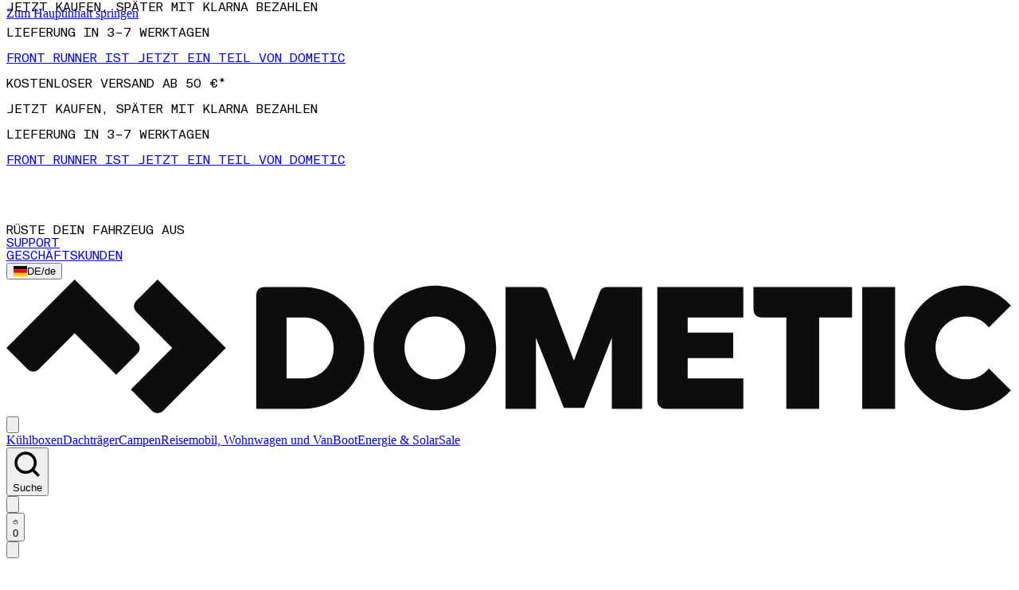

--- FILE ---
content_type: text/javascript
request_url: https://www.dometic.com/_next/static/chunks/app/%5Blocale%5D/category/%5B...slug%5D/page-7577e9b2368625a5.js
body_size: -13
content:
(self.webpackChunk_N_E=self.webpackChunk_N_E||[]).push([[4492],{62056:(e,s,n)=>{Promise.resolve().then(n.bind(n,58649)),Promise.resolve().then(n.bind(n,15734)),Promise.resolve().then(n.bind(n,21079)),Promise.resolve().then(n.bind(n,66560)),Promise.resolve().then(n.bind(n,70002)),Promise.resolve().then(n.bind(n,9978)),Promise.resolve().then(n.bind(n,2656)),Promise.resolve().then(n.bind(n,78803)),Promise.resolve().then(n.bind(n,80246)),Promise.resolve().then(n.bind(n,54330)),Promise.resolve().then(n.bind(n,19621))}},e=>{e.O(0,[6546,929,7985,890,8649,6106,9698,2697,8120,5188,9143,8302,4719,5976,8340,9296,7922,7394,842,6250,7348,1558,1612,4473,917,2627,7935,3252,7358],()=>e(e.s=62056)),_N_E=e.O()}]);

--- FILE ---
content_type: text/javascript
request_url: https://www.dometic.com/_next/static/chunks/5188-1955d860c70e9606.js
body_size: 21988
content:
"use strict";(self.webpackChunk_N_E=self.webpackChunk_N_E||[]).push([[5188],{869:(e,t,n)=>{n.d(t,{_:()=>i});var r=n(52158);function i(e,t,n){var i=(0,r._)(e,t,"set");if(i.set)i.set.call(e,n);else{if(!i.writable)throw TypeError("attempted to set read only private field");i.value=n}return n}},4706:(e,t,n)=>{n.d(t,{q:()=>r});function r(e,[t,n]){return Math.min(n,Math.max(t,e))}},6781:(e,t,n)=>{n.d(t,{UE:()=>ef,ll:()=>eo,rD:()=>eh,UU:()=>eu,jD:()=>ed,ER:()=>ep,cY:()=>ea,BN:()=>es,Ej:()=>ec});let r=["top","right","bottom","left"],i=Math.min,l=Math.max,o=Math.round,a=Math.floor,s=e=>({x:e,y:e}),u={left:"right",right:"left",bottom:"top",top:"bottom"},c={start:"end",end:"start"};function d(e,t){return"function"==typeof e?e(t):e}function f(e){return e.split("-")[0]}function p(e){return e.split("-")[1]}function h(e){return"x"===e?"y":"x"}function m(e){return"y"===e?"height":"width"}function v(e){return["top","bottom"].includes(f(e))?"y":"x"}function g(e){return e.replace(/start|end/g,e=>c[e])}function y(e){return e.replace(/left|right|bottom|top/g,e=>u[e])}function w(e){return"number"!=typeof e?{top:0,right:0,bottom:0,left:0,...e}:{top:e,right:e,bottom:e,left:e}}function x(e){let{x:t,y:n,width:r,height:i}=e;return{width:r,height:i,top:n,left:t,right:t+r,bottom:n+i,x:t,y:n}}function b(e,t,n){let r,{reference:i,floating:l}=e,o=v(t),a=h(v(t)),s=m(a),u=f(t),c="y"===o,d=i.x+i.width/2-l.width/2,g=i.y+i.height/2-l.height/2,y=i[s]/2-l[s]/2;switch(u){case"top":r={x:d,y:i.y-l.height};break;case"bottom":r={x:d,y:i.y+i.height};break;case"right":r={x:i.x+i.width,y:g};break;case"left":r={x:i.x-l.width,y:g};break;default:r={x:i.x,y:i.y}}switch(p(t)){case"start":r[a]-=y*(n&&c?-1:1);break;case"end":r[a]+=y*(n&&c?-1:1)}return r}let E=async(e,t,n)=>{let{placement:r="bottom",strategy:i="absolute",middleware:l=[],platform:o}=n,a=l.filter(Boolean),s=await (null==o.isRTL?void 0:o.isRTL(t)),u=await o.getElementRects({reference:e,floating:t,strategy:i}),{x:c,y:d}=b(u,r,s),f=r,p={},h=0;for(let n=0;n<a.length;n++){let{name:l,fn:m}=a[n],{x:v,y:g,data:y,reset:w}=await m({x:c,y:d,initialPlacement:r,placement:f,strategy:i,middlewareData:p,rects:u,platform:o,elements:{reference:e,floating:t}});c=null!=v?v:c,d=null!=g?g:d,p={...p,[l]:{...p[l],...y}},w&&h<=50&&(h++,"object"==typeof w&&(w.placement&&(f=w.placement),w.rects&&(u=!0===w.rects?await o.getElementRects({reference:e,floating:t,strategy:i}):w.rects),{x:c,y:d}=b(u,f,s)),n=-1)}return{x:c,y:d,placement:f,strategy:i,middlewareData:p}};async function C(e,t){var n;void 0===t&&(t={});let{x:r,y:i,platform:l,rects:o,elements:a,strategy:s}=e,{boundary:u="clippingAncestors",rootBoundary:c="viewport",elementContext:f="floating",altBoundary:p=!1,padding:h=0}=d(t,e),m=w(h),v=a[p?"floating"===f?"reference":"floating":f],g=x(await l.getClippingRect({element:null==(n=await (null==l.isElement?void 0:l.isElement(v)))||n?v:v.contextElement||await (null==l.getDocumentElement?void 0:l.getDocumentElement(a.floating)),boundary:u,rootBoundary:c,strategy:s})),y="floating"===f?{x:r,y:i,width:o.floating.width,height:o.floating.height}:o.reference,b=await (null==l.getOffsetParent?void 0:l.getOffsetParent(a.floating)),E=await (null==l.isElement?void 0:l.isElement(b))&&await (null==l.getScale?void 0:l.getScale(b))||{x:1,y:1},C=x(l.convertOffsetParentRelativeRectToViewportRelativeRect?await l.convertOffsetParentRelativeRectToViewportRelativeRect({elements:a,rect:y,offsetParent:b,strategy:s}):y);return{top:(g.top-C.top+m.top)/E.y,bottom:(C.bottom-g.bottom+m.bottom)/E.y,left:(g.left-C.left+m.left)/E.x,right:(C.right-g.right+m.right)/E.x}}function S(e,t){return{top:e.top-t.height,right:e.right-t.width,bottom:e.bottom-t.height,left:e.left-t.width}}function R(e){return r.some(t=>e[t]>=0)}async function A(e,t){let{placement:n,platform:r,elements:i}=e,l=await (null==r.isRTL?void 0:r.isRTL(i.floating)),o=f(n),a=p(n),s="y"===v(n),u=["left","top"].includes(o)?-1:1,c=l&&s?-1:1,h=d(t,e),{mainAxis:m,crossAxis:g,alignmentAxis:y}="number"==typeof h?{mainAxis:h,crossAxis:0,alignmentAxis:null}:{mainAxis:h.mainAxis||0,crossAxis:h.crossAxis||0,alignmentAxis:h.alignmentAxis};return a&&"number"==typeof y&&(g="end"===a?-1*y:y),s?{x:g*c,y:m*u}:{x:m*u,y:g*c}}function T(){return"undefined"!=typeof window}function L(e){return k(e)?(e.nodeName||"").toLowerCase():"#document"}function P(e){var t;return(null==e||null==(t=e.ownerDocument)?void 0:t.defaultView)||window}function j(e){var t;return null==(t=(k(e)?e.ownerDocument:e.document)||window.document)?void 0:t.documentElement}function k(e){return!!T()&&(e instanceof Node||e instanceof P(e).Node)}function N(e){return!!T()&&(e instanceof Element||e instanceof P(e).Element)}function D(e){return!!T()&&(e instanceof HTMLElement||e instanceof P(e).HTMLElement)}function O(e){return!!T()&&"undefined"!=typeof ShadowRoot&&(e instanceof ShadowRoot||e instanceof P(e).ShadowRoot)}function M(e){let{overflow:t,overflowX:n,overflowY:r,display:i}=B(e);return/auto|scroll|overlay|hidden|clip/.test(t+r+n)&&!["inline","contents"].includes(i)}function _(e){return[":popover-open",":modal"].some(t=>{try{return e.matches(t)}catch(e){return!1}})}function I(e){let t=F(),n=N(e)?B(e):e;return["transform","translate","scale","rotate","perspective"].some(e=>!!n[e]&&"none"!==n[e])||!!n.containerType&&"normal"!==n.containerType||!t&&!!n.backdropFilter&&"none"!==n.backdropFilter||!t&&!!n.filter&&"none"!==n.filter||["transform","translate","scale","rotate","perspective","filter"].some(e=>(n.willChange||"").includes(e))||["paint","layout","strict","content"].some(e=>(n.contain||"").includes(e))}function F(){return"undefined"!=typeof CSS&&!!CSS.supports&&CSS.supports("-webkit-backdrop-filter","none")}function H(e){return["html","body","#document"].includes(L(e))}function B(e){return P(e).getComputedStyle(e)}function W(e){return N(e)?{scrollLeft:e.scrollLeft,scrollTop:e.scrollTop}:{scrollLeft:e.scrollX,scrollTop:e.scrollY}}function z(e){if("html"===L(e))return e;let t=e.assignedSlot||e.parentNode||O(e)&&e.host||j(e);return O(t)?t.host:t}function V(e,t,n){var r;void 0===t&&(t=[]),void 0===n&&(n=!0);let i=function e(t){let n=z(t);return H(n)?t.ownerDocument?t.ownerDocument.body:t.body:D(n)&&M(n)?n:e(n)}(e),l=i===(null==(r=e.ownerDocument)?void 0:r.body),o=P(i);if(l){let e=U(o);return t.concat(o,o.visualViewport||[],M(i)?i:[],e&&n?V(e):[])}return t.concat(i,V(i,[],n))}function U(e){return e.parent&&Object.getPrototypeOf(e.parent)?e.frameElement:null}function G(e){let t=B(e),n=parseFloat(t.width)||0,r=parseFloat(t.height)||0,i=D(e),l=i?e.offsetWidth:n,a=i?e.offsetHeight:r,s=o(n)!==l||o(r)!==a;return s&&(n=l,r=a),{width:n,height:r,$:s}}function K(e){return N(e)?e:e.contextElement}function q(e){let t=K(e);if(!D(t))return s(1);let n=t.getBoundingClientRect(),{width:r,height:i,$:l}=G(t),a=(l?o(n.width):n.width)/r,u=(l?o(n.height):n.height)/i;return a&&Number.isFinite(a)||(a=1),u&&Number.isFinite(u)||(u=1),{x:a,y:u}}let Y=s(0);function Z(e){let t=P(e);return F()&&t.visualViewport?{x:t.visualViewport.offsetLeft,y:t.visualViewport.offsetTop}:Y}function X(e,t,n,r){var i;void 0===t&&(t=!1),void 0===n&&(n=!1);let l=e.getBoundingClientRect(),o=K(e),a=s(1);t&&(r?N(r)&&(a=q(r)):a=q(e));let u=(void 0===(i=n)&&(i=!1),r&&(!i||r===P(o))&&i)?Z(o):s(0),c=(l.left+u.x)/a.x,d=(l.top+u.y)/a.y,f=l.width/a.x,p=l.height/a.y;if(o){let e=P(o),t=r&&N(r)?P(r):r,n=e,i=U(n);for(;i&&r&&t!==n;){let e=q(i),t=i.getBoundingClientRect(),r=B(i),l=t.left+(i.clientLeft+parseFloat(r.paddingLeft))*e.x,o=t.top+(i.clientTop+parseFloat(r.paddingTop))*e.y;c*=e.x,d*=e.y,f*=e.x,p*=e.y,c+=l,d+=o,i=U(n=P(i))}}return x({width:f,height:p,x:c,y:d})}function $(e,t){let n=W(e).scrollLeft;return t?t.left+n:X(j(e)).left+n}function J(e,t,n){void 0===n&&(n=!1);let r=e.getBoundingClientRect();return{x:r.left+t.scrollLeft-(n?0:$(e,r)),y:r.top+t.scrollTop}}function Q(e,t,n){let r;if("viewport"===t)r=function(e,t){let n=P(e),r=j(e),i=n.visualViewport,l=r.clientWidth,o=r.clientHeight,a=0,s=0;if(i){l=i.width,o=i.height;let e=F();(!e||e&&"fixed"===t)&&(a=i.offsetLeft,s=i.offsetTop)}return{width:l,height:o,x:a,y:s}}(e,n);else if("document"===t)r=function(e){let t=j(e),n=W(e),r=e.ownerDocument.body,i=l(t.scrollWidth,t.clientWidth,r.scrollWidth,r.clientWidth),o=l(t.scrollHeight,t.clientHeight,r.scrollHeight,r.clientHeight),a=-n.scrollLeft+$(e),s=-n.scrollTop;return"rtl"===B(r).direction&&(a+=l(t.clientWidth,r.clientWidth)-i),{width:i,height:o,x:a,y:s}}(j(e));else if(N(t))r=function(e,t){let n=X(e,!0,"fixed"===t),r=n.top+e.clientTop,i=n.left+e.clientLeft,l=D(e)?q(e):s(1),o=e.clientWidth*l.x,a=e.clientHeight*l.y;return{width:o,height:a,x:i*l.x,y:r*l.y}}(t,n);else{let n=Z(e);r={x:t.x-n.x,y:t.y-n.y,width:t.width,height:t.height}}return x(r)}function ee(e){return"static"===B(e).position}function et(e,t){if(!D(e)||"fixed"===B(e).position)return null;if(t)return t(e);let n=e.offsetParent;return j(e)===n&&(n=n.ownerDocument.body),n}function en(e,t){let n=P(e);if(_(e))return n;if(!D(e)){let t=z(e);for(;t&&!H(t);){if(N(t)&&!ee(t))return t;t=z(t)}return n}let r=et(e,t);for(;r&&["table","td","th"].includes(L(r))&&ee(r);)r=et(r,t);return r&&H(r)&&ee(r)&&!I(r)?n:r||function(e){let t=z(e);for(;D(t)&&!H(t);){if(I(t))return t;if(_(t))break;t=z(t)}return null}(e)||n}let er=async function(e){let t=this.getOffsetParent||en,n=this.getDimensions,r=await n(e.floating);return{reference:function(e,t,n){let r=D(t),i=j(t),l="fixed"===n,o=X(e,!0,l,t),a={scrollLeft:0,scrollTop:0},u=s(0);if(r||!r&&!l)if(("body"!==L(t)||M(i))&&(a=W(t)),r){let e=X(t,!0,l,t);u.x=e.x+t.clientLeft,u.y=e.y+t.clientTop}else i&&(u.x=$(i));l&&!r&&i&&(u.x=$(i));let c=!i||r||l?s(0):J(i,a);return{x:o.left+a.scrollLeft-u.x-c.x,y:o.top+a.scrollTop-u.y-c.y,width:o.width,height:o.height}}(e.reference,await t(e.floating),e.strategy),floating:{x:0,y:0,width:r.width,height:r.height}}},ei={convertOffsetParentRelativeRectToViewportRelativeRect:function(e){let{elements:t,rect:n,offsetParent:r,strategy:i}=e,l="fixed"===i,o=j(r),a=!!t&&_(t.floating);if(r===o||a&&l)return n;let u={scrollLeft:0,scrollTop:0},c=s(1),d=s(0),f=D(r);if((f||!f&&!l)&&(("body"!==L(r)||M(o))&&(u=W(r)),D(r))){let e=X(r);c=q(r),d.x=e.x+r.clientLeft,d.y=e.y+r.clientTop}let p=!o||f||l?s(0):J(o,u,!0);return{width:n.width*c.x,height:n.height*c.y,x:n.x*c.x-u.scrollLeft*c.x+d.x+p.x,y:n.y*c.y-u.scrollTop*c.y+d.y+p.y}},getDocumentElement:j,getClippingRect:function(e){let{element:t,boundary:n,rootBoundary:r,strategy:o}=e,a=[..."clippingAncestors"===n?_(t)?[]:function(e,t){let n=t.get(e);if(n)return n;let r=V(e,[],!1).filter(e=>N(e)&&"body"!==L(e)),i=null,l="fixed"===B(e).position,o=l?z(e):e;for(;N(o)&&!H(o);){let t=B(o),n=I(o);n||"fixed"!==t.position||(i=null),(l?!n&&!i:!n&&"static"===t.position&&!!i&&["absolute","fixed"].includes(i.position)||M(o)&&!n&&function e(t,n){let r=z(t);return!(r===n||!N(r)||H(r))&&("fixed"===B(r).position||e(r,n))}(e,o))?r=r.filter(e=>e!==o):i=t,o=z(o)}return t.set(e,r),r}(t,this._c):[].concat(n),r],s=a[0],u=a.reduce((e,n)=>{let r=Q(t,n,o);return e.top=l(r.top,e.top),e.right=i(r.right,e.right),e.bottom=i(r.bottom,e.bottom),e.left=l(r.left,e.left),e},Q(t,s,o));return{width:u.right-u.left,height:u.bottom-u.top,x:u.left,y:u.top}},getOffsetParent:en,getElementRects:er,getClientRects:function(e){return Array.from(e.getClientRects())},getDimensions:function(e){let{width:t,height:n}=G(e);return{width:t,height:n}},getScale:q,isElement:N,isRTL:function(e){return"rtl"===B(e).direction}};function el(e,t){return e.x===t.x&&e.y===t.y&&e.width===t.width&&e.height===t.height}function eo(e,t,n,r){let o;void 0===r&&(r={});let{ancestorScroll:s=!0,ancestorResize:u=!0,elementResize:c="function"==typeof ResizeObserver,layoutShift:d="function"==typeof IntersectionObserver,animationFrame:f=!1}=r,p=K(e),h=s||u?[...p?V(p):[],...V(t)]:[];h.forEach(e=>{s&&e.addEventListener("scroll",n,{passive:!0}),u&&e.addEventListener("resize",n)});let m=p&&d?function(e,t){let n,r=null,o=j(e);function s(){var e;clearTimeout(n),null==(e=r)||e.disconnect(),r=null}return!function u(c,d){void 0===c&&(c=!1),void 0===d&&(d=1),s();let f=e.getBoundingClientRect(),{left:p,top:h,width:m,height:v}=f;if(c||t(),!m||!v)return;let g=a(h),y=a(o.clientWidth-(p+m)),w={rootMargin:-g+"px "+-y+"px "+-a(o.clientHeight-(h+v))+"px "+-a(p)+"px",threshold:l(0,i(1,d))||1},x=!0;function b(t){let r=t[0].intersectionRatio;if(r!==d){if(!x)return u();r?u(!1,r):n=setTimeout(()=>{u(!1,1e-7)},1e3)}1!==r||el(f,e.getBoundingClientRect())||u(),x=!1}try{r=new IntersectionObserver(b,{...w,root:o.ownerDocument})}catch(e){r=new IntersectionObserver(b,w)}r.observe(e)}(!0),s}(p,n):null,v=-1,g=null;c&&(g=new ResizeObserver(e=>{let[r]=e;r&&r.target===p&&g&&(g.unobserve(t),cancelAnimationFrame(v),v=requestAnimationFrame(()=>{var e;null==(e=g)||e.observe(t)})),n()}),p&&!f&&g.observe(p),g.observe(t));let y=f?X(e):null;return f&&function t(){let r=X(e);y&&!el(y,r)&&n(),y=r,o=requestAnimationFrame(t)}(),n(),()=>{var e;h.forEach(e=>{s&&e.removeEventListener("scroll",n),u&&e.removeEventListener("resize",n)}),null==m||m(),null==(e=g)||e.disconnect(),g=null,f&&cancelAnimationFrame(o)}}let ea=function(e){return void 0===e&&(e=0),{name:"offset",options:e,async fn(t){var n,r;let{x:i,y:l,placement:o,middlewareData:a}=t,s=await A(t,e);return o===(null==(n=a.offset)?void 0:n.placement)&&null!=(r=a.arrow)&&r.alignmentOffset?{}:{x:i+s.x,y:l+s.y,data:{...s,placement:o}}}}},es=function(e){return void 0===e&&(e={}),{name:"shift",options:e,async fn(t){let{x:n,y:r,placement:o}=t,{mainAxis:a=!0,crossAxis:s=!1,limiter:u={fn:e=>{let{x:t,y:n}=e;return{x:t,y:n}}},...c}=d(e,t),p={x:n,y:r},m=await C(t,c),g=v(f(o)),y=h(g),w=p[y],x=p[g];if(a){let e="y"===y?"top":"left",t="y"===y?"bottom":"right",n=w+m[e],r=w-m[t];w=l(n,i(w,r))}if(s){let e="y"===g?"top":"left",t="y"===g?"bottom":"right",n=x+m[e],r=x-m[t];x=l(n,i(x,r))}let b=u.fn({...t,[y]:w,[g]:x});return{...b,data:{x:b.x-n,y:b.y-r,enabled:{[y]:a,[g]:s}}}}}},eu=function(e){return void 0===e&&(e={}),{name:"flip",options:e,async fn(t){var n,r,i,l,o,a;let{placement:s,middlewareData:u,rects:c,initialPlacement:w,platform:x,elements:b}=t,{mainAxis:E=!0,crossAxis:S=!0,fallbackPlacements:R,fallbackStrategy:A="bestFit",fallbackAxisSideDirection:T="none",flipAlignment:L=!0,...P}=d(e,t);if(null!=(n=u.arrow)&&n.alignmentOffset)return{};let j=f(s),k=v(w),N=f(w)===w,D=await (null==x.isRTL?void 0:x.isRTL(b.floating)),O=R||(N||!L?[y(w)]:function(e){let t=y(e);return[g(e),t,g(t)]}(w)),M="none"!==T;!R&&M&&O.push(...function(e,t,n,r){let i=p(e),l=function(e,t,n){let r=["left","right"],i=["right","left"];switch(e){case"top":case"bottom":if(n)return t?i:r;return t?r:i;case"left":case"right":return t?["top","bottom"]:["bottom","top"];default:return[]}}(f(e),"start"===n,r);return i&&(l=l.map(e=>e+"-"+i),t&&(l=l.concat(l.map(g)))),l}(w,L,T,D));let _=[w,...O],I=await C(t,P),F=[],H=(null==(r=u.flip)?void 0:r.overflows)||[];if(E&&F.push(I[j]),S){let e=function(e,t,n){void 0===n&&(n=!1);let r=p(e),i=h(v(e)),l=m(i),o="x"===i?r===(n?"end":"start")?"right":"left":"start"===r?"bottom":"top";return t.reference[l]>t.floating[l]&&(o=y(o)),[o,y(o)]}(s,c,D);F.push(I[e[0]],I[e[1]])}if(H=[...H,{placement:s,overflows:F}],!F.every(e=>e<=0)){let e=((null==(i=u.flip)?void 0:i.index)||0)+1,t=_[e];if(t){let n="alignment"===S&&k!==v(t),r=(null==(o=H[0])?void 0:o.overflows[0])>0;if(!n||r)return{data:{index:e,overflows:H},reset:{placement:t}}}let n=null==(l=H.filter(e=>e.overflows[0]<=0).sort((e,t)=>e.overflows[1]-t.overflows[1])[0])?void 0:l.placement;if(!n)switch(A){case"bestFit":{let e=null==(a=H.filter(e=>{if(M){let t=v(e.placement);return t===k||"y"===t}return!0}).map(e=>[e.placement,e.overflows.filter(e=>e>0).reduce((e,t)=>e+t,0)]).sort((e,t)=>e[1]-t[1])[0])?void 0:a[0];e&&(n=e);break}case"initialPlacement":n=w}if(s!==n)return{reset:{placement:n}}}return{}}}},ec=function(e){return void 0===e&&(e={}),{name:"size",options:e,async fn(t){var n,r;let o,a,{placement:s,rects:u,platform:c,elements:h}=t,{apply:m=()=>{},...g}=d(e,t),y=await C(t,g),w=f(s),x=p(s),b="y"===v(s),{width:E,height:S}=u.floating;"top"===w||"bottom"===w?(o=w,a=x===(await (null==c.isRTL?void 0:c.isRTL(h.floating))?"start":"end")?"left":"right"):(a=w,o="end"===x?"top":"bottom");let R=S-y.top-y.bottom,A=E-y.left-y.right,T=i(S-y[o],R),L=i(E-y[a],A),P=!t.middlewareData.shift,j=T,k=L;if(null!=(n=t.middlewareData.shift)&&n.enabled.x&&(k=A),null!=(r=t.middlewareData.shift)&&r.enabled.y&&(j=R),P&&!x){let e=l(y.left,0),t=l(y.right,0),n=l(y.top,0),r=l(y.bottom,0);b?k=E-2*(0!==e||0!==t?e+t:l(y.left,y.right)):j=S-2*(0!==n||0!==r?n+r:l(y.top,y.bottom))}await m({...t,availableWidth:k,availableHeight:j});let N=await c.getDimensions(h.floating);return E!==N.width||S!==N.height?{reset:{rects:!0}}:{}}}},ed=function(e){return void 0===e&&(e={}),{name:"hide",options:e,async fn(t){let{rects:n}=t,{strategy:r="referenceHidden",...i}=d(e,t);switch(r){case"referenceHidden":{let e=S(await C(t,{...i,elementContext:"reference"}),n.reference);return{data:{referenceHiddenOffsets:e,referenceHidden:R(e)}}}case"escaped":{let e=S(await C(t,{...i,altBoundary:!0}),n.floating);return{data:{escapedOffsets:e,escaped:R(e)}}}default:return{}}}}},ef=e=>({name:"arrow",options:e,async fn(t){let{x:n,y:r,placement:o,rects:a,platform:s,elements:u,middlewareData:c}=t,{element:f,padding:g=0}=d(e,t)||{};if(null==f)return{};let y=w(g),x={x:n,y:r},b=h(v(o)),E=m(b),C=await s.getDimensions(f),S="y"===b,R=S?"clientHeight":"clientWidth",A=a.reference[E]+a.reference[b]-x[b]-a.floating[E],T=x[b]-a.reference[b],L=await (null==s.getOffsetParent?void 0:s.getOffsetParent(f)),P=L?L[R]:0;P&&await (null==s.isElement?void 0:s.isElement(L))||(P=u.floating[R]||a.floating[E]);let j=P/2-C[E]/2-1,k=i(y[S?"top":"left"],j),N=i(y[S?"bottom":"right"],j),D=P-C[E]-N,O=P/2-C[E]/2+(A/2-T/2),M=l(k,i(O,D)),_=!c.arrow&&null!=p(o)&&O!==M&&a.reference[E]/2-(O<k?k:N)-C[E]/2<0,I=_?O<k?O-k:O-D:0;return{[b]:x[b]+I,data:{[b]:M,centerOffset:O-M-I,..._&&{alignmentOffset:I}},reset:_}}}),ep=function(e){return void 0===e&&(e={}),{options:e,fn(t){let{x:n,y:r,placement:i,rects:l,middlewareData:o}=t,{offset:a=0,mainAxis:s=!0,crossAxis:u=!0}=d(e,t),c={x:n,y:r},p=v(i),m=h(p),g=c[m],y=c[p],w=d(a,t),x="number"==typeof w?{mainAxis:w,crossAxis:0}:{mainAxis:0,crossAxis:0,...w};if(s){let e="y"===m?"height":"width",t=l.reference[m]-l.floating[e]+x.mainAxis,n=l.reference[m]+l.reference[e]-x.mainAxis;g<t?g=t:g>n&&(g=n)}if(u){var b,E;let e="y"===m?"width":"height",t=["top","left"].includes(f(i)),n=l.reference[p]-l.floating[e]+(t&&(null==(b=o.offset)?void 0:b[p])||0)+(t?0:x.crossAxis),r=l.reference[p]+l.reference[e]+(t?0:(null==(E=o.offset)?void 0:E[p])||0)-(t?x.crossAxis:0);y<n?y=n:y>r&&(y=r)}return{[m]:g,[p]:y}}}},eh=(e,t,n)=>{let r=new Map,i={platform:ei,...n},l={...i.platform,_c:r};return E(e,t,{...i,platform:l})}},7580:(e,t,n)=>{n.d(t,{A:()=>r});let r=(0,n(38479).A)("check",[["path",{d:"M20 6 9 17l-5-5",key:"1gmf2c"}]])},19028:(e,t,n)=>{n.d(t,{jH:()=>l});var r=n(47848);n(49092);var i=r.createContext(void 0);function l(e){let t=r.useContext(i);return e||t||"ltr"}},22198:(e,t,n)=>{n.d(t,{_:()=>r});function r(e,t,n){if(t.has(e))throw TypeError("Cannot initialize the same private elements twice on an object");t.set(e,n)}},30481:(e,t,n)=>{n.d(t,{Qg:()=>o,bL:()=>s});var r=n(47848),i=n(75187),l=n(49092),o=Object.freeze({position:"absolute",border:0,width:1,height:1,padding:0,margin:-1,overflow:"hidden",clip:"rect(0, 0, 0, 0)",whiteSpace:"nowrap",wordWrap:"normal"}),a=r.forwardRef((e,t)=>(0,l.jsx)(i.sG.span,{...e,ref:t,style:{...o,...e.style}}));a.displayName="VisuallyHidden";var s=a},33773:(e,t,n)=>{n.d(t,{Z:()=>s});var r=n(47848),i=n(46729),l=n(75187),o=n(2864),a=n(49092),s=r.forwardRef((e,t)=>{var n,s;let{container:u,...c}=e,[d,f]=r.useState(!1);(0,o.N)(()=>f(!0),[]);let p=u||d&&(null==(s=globalThis)||null==(n=s.document)?void 0:n.body);return p?i.createPortal((0,a.jsx)(l.sG.div,{...c,ref:t}),p):null});s.displayName="Portal"},36408:(e,t,n)=>{n.d(t,{N:()=>f});var r,i=n(60029),l=n(22198),o=n(869),a=n(47848),s=n(73133),u=n(24571),c=n(51674),d=n(49092);function f(e){let t=e+"CollectionProvider",[n,r]=(0,s.A)(t),[i,l]=n(t,{collectionRef:{current:null},itemMap:new Map}),o=e=>{let{scope:t,children:n}=e,r=a.useRef(null),l=a.useRef(new Map).current;return(0,d.jsx)(i,{scope:t,itemMap:l,collectionRef:r,children:n})};o.displayName=t;let f=e+"CollectionSlot",p=(0,c.TL)(f),h=a.forwardRef((e,t)=>{let{scope:n,children:r}=e,i=l(f,n),o=(0,u.s)(t,i.collectionRef);return(0,d.jsx)(p,{ref:o,children:r})});h.displayName=f;let m=e+"CollectionItemSlot",v="data-radix-collection-item",g=(0,c.TL)(m),y=a.forwardRef((e,t)=>{let{scope:n,children:r,...i}=e,o=a.useRef(null),s=(0,u.s)(t,o),c=l(m,n);return a.useEffect(()=>(c.itemMap.set(o,{ref:o,...i}),()=>void c.itemMap.delete(o))),(0,d.jsx)(g,{...{[v]:""},ref:s,children:r})});return y.displayName=m,[{Provider:o,Slot:h,ItemSlot:y},function(t){let n=l(e+"CollectionConsumer",t);return a.useCallback(()=>{let e=n.collectionRef.current;if(!e)return[];let t=Array.from(e.querySelectorAll("[".concat(v,"]")));return Array.from(n.itemMap.values()).sort((e,n)=>t.indexOf(e.ref.current)-t.indexOf(n.ref.current))},[n.collectionRef,n.itemMap])},r]}var p=new WeakMap;function h(e,t){if("at"in Array.prototype)return Array.prototype.at.call(e,t);let n=function(e,t){let n=e.length,r=m(t),i=r>=0?r:n+r;return i<0||i>=n?-1:i}(e,t);return -1===n?void 0:e[n]}function m(e){return e!=e||0===e?0:Math.trunc(e)}r=new WeakMap,class e extends Map{set(e,t){return p.get(this)&&(this.has(e)?(0,i._)(this,r)[(0,i._)(this,r).indexOf(e)]=e:(0,i._)(this,r).push(e)),super.set(e,t),this}insert(e,t,n){let l,o=this.has(t),a=(0,i._)(this,r).length,s=m(e),u=s>=0?s:a+s,c=u<0||u>=a?-1:u;if(c===this.size||o&&c===this.size-1||-1===c)return this.set(t,n),this;let d=this.size+ +!o;s<0&&u++;let f=[...(0,i._)(this,r)],p=!1;for(let e=u;e<d;e++)if(u===e){let r=f[e];f[e]===t&&(r=f[e+1]),o&&this.delete(t),l=this.get(r),this.set(t,n)}else{p||f[e-1]!==t||(p=!0);let n=f[p?e:e-1],r=l;l=this.get(n),this.delete(n),this.set(n,r)}return this}with(t,n,r){let i=new e(this);return i.insert(t,n,r),i}before(e){let t=(0,i._)(this,r).indexOf(e)-1;if(!(t<0))return this.entryAt(t)}setBefore(e,t,n){let l=(0,i._)(this,r).indexOf(e);return -1===l?this:this.insert(l,t,n)}after(e){let t=(0,i._)(this,r).indexOf(e);if(-1!==(t=-1===t||t===this.size-1?-1:t+1))return this.entryAt(t)}setAfter(e,t,n){let l=(0,i._)(this,r).indexOf(e);return -1===l?this:this.insert(l+1,t,n)}first(){return this.entryAt(0)}last(){return this.entryAt(-1)}clear(){return(0,o._)(this,r,[]),super.clear()}delete(e){let t=super.delete(e);return t&&(0,i._)(this,r).splice((0,i._)(this,r).indexOf(e),1),t}deleteAt(e){let t=this.keyAt(e);return void 0!==t&&this.delete(t)}at(e){let t=h((0,i._)(this,r),e);if(void 0!==t)return this.get(t)}entryAt(e){let t=h((0,i._)(this,r),e);if(void 0!==t)return[t,this.get(t)]}indexOf(e){return(0,i._)(this,r).indexOf(e)}keyAt(e){return h((0,i._)(this,r),e)}from(e,t){let n=this.indexOf(e);if(-1===n)return;let r=n+t;return r<0&&(r=0),r>=this.size&&(r=this.size-1),this.at(r)}keyFrom(e,t){let n=this.indexOf(e);if(-1===n)return;let r=n+t;return r<0&&(r=0),r>=this.size&&(r=this.size-1),this.keyAt(r)}find(e,t){let n=0;for(let r of this){if(Reflect.apply(e,t,[r,n,this]))return r;n++}}findIndex(e,t){let n=0;for(let r of this){if(Reflect.apply(e,t,[r,n,this]))return n;n++}return -1}filter(t,n){let r=[],i=0;for(let e of this)Reflect.apply(t,n,[e,i,this])&&r.push(e),i++;return new e(r)}map(t,n){let r=[],i=0;for(let e of this)r.push([e[0],Reflect.apply(t,n,[e,i,this])]),i++;return new e(r)}reduce(){for(var e=arguments.length,t=Array(e),n=0;n<e;n++)t[n]=arguments[n];let[r,i]=t,l=0,o=null!=i?i:this.at(0);for(let e of this)o=0===l&&1===t.length?e:Reflect.apply(r,this,[o,e,l,this]),l++;return o}reduceRight(){for(var e=arguments.length,t=Array(e),n=0;n<e;n++)t[n]=arguments[n];let[r,i]=t,l=null!=i?i:this.at(-1);for(let e=this.size-1;e>=0;e--){let n=this.at(e);l=e===this.size-1&&1===t.length?n:Reflect.apply(r,this,[l,n,e,this])}return l}toSorted(t){return new e([...this.entries()].sort(t))}toReversed(){let t=new e;for(let e=this.size-1;e>=0;e--){let n=this.keyAt(e),r=this.get(n);t.set(n,r)}return t}toSpliced(){for(var t=arguments.length,n=Array(t),r=0;r<t;r++)n[r]=arguments[r];let i=[...this.entries()];return i.splice(...n),new e(i)}slice(t,n){let r=new e,i=this.size-1;if(void 0===t)return r;t<0&&(t+=this.size),void 0!==n&&n>0&&(i=n-1);for(let e=t;e<=i;e++){let t=this.keyAt(e),n=this.get(t);r.set(t,n)}return r}every(e,t){let n=0;for(let r of this){if(!Reflect.apply(e,t,[r,n,this]))return!1;n++}return!0}some(e,t){let n=0;for(let r of this){if(Reflect.apply(e,t,[r,n,this]))return!0;n++}return!1}constructor(e){super(e),(0,l._)(this,r,{writable:!0,value:void 0}),(0,o._)(this,r,[...super.keys()]),p.set(this,!0)}}},38479:(e,t,n)=>{n.d(t,{A:()=>s});var r=n(47848);let i=e=>{let t=e.replace(/^([A-Z])|[\s-_]+(\w)/g,(e,t,n)=>n?n.toUpperCase():t.toLowerCase());return t.charAt(0).toUpperCase()+t.slice(1)},l=function(){for(var e=arguments.length,t=Array(e),n=0;n<e;n++)t[n]=arguments[n];return t.filter((e,t,n)=>!!e&&""!==e.trim()&&n.indexOf(e)===t).join(" ").trim()};var o={xmlns:"http://www.w3.org/2000/svg",width:24,height:24,viewBox:"0 0 24 24",fill:"none",stroke:"currentColor",strokeWidth:2,strokeLinecap:"round",strokeLinejoin:"round"};let a=(0,r.forwardRef)((e,t)=>{let{color:n="currentColor",size:i=24,strokeWidth:a=2,absoluteStrokeWidth:s,className:u="",children:c,iconNode:d,...f}=e;return(0,r.createElement)("svg",{ref:t,...o,width:i,height:i,stroke:n,strokeWidth:s?24*Number(a)/Number(i):a,className:l("lucide",u),...!c&&!(e=>{for(let t in e)if(t.startsWith("aria-")||"role"===t||"title"===t)return!0})(f)&&{"aria-hidden":"true"},...f},[...d.map(e=>{let[t,n]=e;return(0,r.createElement)(t,n)}),...Array.isArray(c)?c:[c]])}),s=(e,t)=>{let n=(0,r.forwardRef)((n,o)=>{let{className:s,...u}=n;return(0,r.createElement)(a,{ref:o,iconNode:t,className:l("lucide-".concat(i(e).replace(/([a-z0-9])([A-Z])/g,"$1-$2").toLowerCase()),"lucide-".concat(e),s),...u})});return n.displayName=i(e),n}},40791:(e,t,n)=>{n.d(t,{Mz:()=>D,i3:()=>M,UC:()=>O,bL:()=>N,Bk:()=>v});var r=n(47848),i=n(81304),l=n(6781),o=n(75187),a=n(49092),s=r.forwardRef((e,t)=>{let{children:n,width:r=10,height:i=5,...l}=e;return(0,a.jsx)(o.sG.svg,{...l,ref:t,width:r,height:i,viewBox:"0 0 30 10",preserveAspectRatio:"none",children:e.asChild?n:(0,a.jsx)("polygon",{points:"0,0 30,0 15,10"})})});s.displayName="Arrow";var u=n(24571),c=n(73133),d=n(54676),f=n(2864),p=n(60156),h="Popper",[m,v]=(0,c.A)(h),[g,y]=m(h),w=e=>{let{__scopePopper:t,children:n}=e,[i,l]=r.useState(null);return(0,a.jsx)(g,{scope:t,anchor:i,onAnchorChange:l,children:n})};w.displayName=h;var x="PopperAnchor",b=r.forwardRef((e,t)=>{let{__scopePopper:n,virtualRef:i,...l}=e,s=y(x,n),c=r.useRef(null),d=(0,u.s)(t,c);return r.useEffect(()=>{s.onAnchorChange((null==i?void 0:i.current)||c.current)}),i?null:(0,a.jsx)(o.sG.div,{...l,ref:d})});b.displayName=x;var E="PopperContent",[C,S]=m(E),R=r.forwardRef((e,t)=>{var n,s,c,h,m,v,g,w;let{__scopePopper:x,side:b="bottom",sideOffset:S=0,align:R="center",alignOffset:A=0,arrowPadding:T=0,avoidCollisions:L=!0,collisionBoundary:N=[],collisionPadding:D=0,sticky:O="partial",hideWhenDetached:M=!1,updatePositionStrategy:_="optimized",onPlaced:I,...F}=e,H=y(E,x),[B,W]=r.useState(null),z=(0,u.s)(t,e=>W(e)),[V,U]=r.useState(null),G=(0,p.X)(V),K=null!=(g=null==G?void 0:G.width)?g:0,q=null!=(w=null==G?void 0:G.height)?w:0,Y="number"==typeof D?D:{top:0,right:0,bottom:0,left:0,...D},Z=Array.isArray(N)?N:[N],X=Z.length>0,$={padding:Y,boundary:Z.filter(P),altBoundary:X},{refs:J,floatingStyles:Q,placement:ee,isPositioned:et,middlewareData:en}=(0,i.we)({strategy:"fixed",placement:b+("center"!==R?"-"+R:""),whileElementsMounted:function(){for(var e=arguments.length,t=Array(e),n=0;n<e;n++)t[n]=arguments[n];return(0,l.ll)(...t,{animationFrame:"always"===_})},elements:{reference:H.anchor},middleware:[(0,i.cY)({mainAxis:S+q,alignmentAxis:A}),L&&(0,i.BN)({mainAxis:!0,crossAxis:!1,limiter:"partial"===O?(0,i.ER)():void 0,...$}),L&&(0,i.UU)({...$}),(0,i.Ej)({...$,apply:e=>{let{elements:t,rects:n,availableWidth:r,availableHeight:i}=e,{width:l,height:o}=n.reference,a=t.floating.style;a.setProperty("--radix-popper-available-width","".concat(r,"px")),a.setProperty("--radix-popper-available-height","".concat(i,"px")),a.setProperty("--radix-popper-anchor-width","".concat(l,"px")),a.setProperty("--radix-popper-anchor-height","".concat(o,"px"))}}),V&&(0,i.UE)({element:V,padding:T}),j({arrowWidth:K,arrowHeight:q}),M&&(0,i.jD)({strategy:"referenceHidden",...$})]}),[er,ei]=k(ee),el=(0,d.c)(I);(0,f.N)(()=>{et&&(null==el||el())},[et,el]);let eo=null==(n=en.arrow)?void 0:n.x,ea=null==(s=en.arrow)?void 0:s.y,es=(null==(c=en.arrow)?void 0:c.centerOffset)!==0,[eu,ec]=r.useState();return(0,f.N)(()=>{B&&ec(window.getComputedStyle(B).zIndex)},[B]),(0,a.jsx)("div",{ref:J.setFloating,"data-radix-popper-content-wrapper":"",style:{...Q,transform:et?Q.transform:"translate(0, -200%)",minWidth:"max-content",zIndex:eu,"--radix-popper-transform-origin":[null==(h=en.transformOrigin)?void 0:h.x,null==(m=en.transformOrigin)?void 0:m.y].join(" "),...(null==(v=en.hide)?void 0:v.referenceHidden)&&{visibility:"hidden",pointerEvents:"none"}},dir:e.dir,children:(0,a.jsx)(C,{scope:x,placedSide:er,onArrowChange:U,arrowX:eo,arrowY:ea,shouldHideArrow:es,children:(0,a.jsx)(o.sG.div,{"data-side":er,"data-align":ei,...F,ref:z,style:{...F.style,animation:et?void 0:"none"}})})})});R.displayName=E;var A="PopperArrow",T={top:"bottom",right:"left",bottom:"top",left:"right"},L=r.forwardRef(function(e,t){let{__scopePopper:n,...r}=e,i=S(A,n),l=T[i.placedSide];return(0,a.jsx)("span",{ref:i.onArrowChange,style:{position:"absolute",left:i.arrowX,top:i.arrowY,[l]:0,transformOrigin:{top:"",right:"0 0",bottom:"center 0",left:"100% 0"}[i.placedSide],transform:{top:"translateY(100%)",right:"translateY(50%) rotate(90deg) translateX(-50%)",bottom:"rotate(180deg)",left:"translateY(50%) rotate(-90deg) translateX(50%)"}[i.placedSide],visibility:i.shouldHideArrow?"hidden":void 0},children:(0,a.jsx)(s,{...r,ref:t,style:{...r.style,display:"block"}})})});function P(e){return null!==e}L.displayName=A;var j=e=>({name:"transformOrigin",options:e,fn(t){var n,r,i,l,o;let{placement:a,rects:s,middlewareData:u}=t,c=(null==(n=u.arrow)?void 0:n.centerOffset)!==0,d=c?0:e.arrowWidth,f=c?0:e.arrowHeight,[p,h]=k(a),m={start:"0%",center:"50%",end:"100%"}[h],v=(null!=(l=null==(r=u.arrow)?void 0:r.x)?l:0)+d/2,g=(null!=(o=null==(i=u.arrow)?void 0:i.y)?o:0)+f/2,y="",w="";return"bottom"===p?(y=c?m:"".concat(v,"px"),w="".concat(-f,"px")):"top"===p?(y=c?m:"".concat(v,"px"),w="".concat(s.floating.height+f,"px")):"right"===p?(y="".concat(-f,"px"),w=c?m:"".concat(g,"px")):"left"===p&&(y="".concat(s.floating.width+f,"px"),w=c?m:"".concat(g,"px")),{data:{x:y,y:w}}}});function k(e){let[t,n="center"]=e.split("-");return[t,n]}var N=w,D=b,O=R,M=L},51674:(e,t,n)=>{n.d(t,{Dc:()=>s,TL:()=>o});var r=n(47848),i=n(24571),l=n(49092);function o(e){let t=function(e){let t=r.forwardRef((e,t)=>{var n,l,o;let a,s,{children:u,...c}=e,d=r.isValidElement(u)?(s=(a=null==(l=Object.getOwnPropertyDescriptor((n=u).props,"ref"))?void 0:l.get)&&"isReactWarning"in a&&a.isReactWarning)?n.ref:(s=(a=null==(o=Object.getOwnPropertyDescriptor(n,"ref"))?void 0:o.get)&&"isReactWarning"in a&&a.isReactWarning)?n.props.ref:n.props.ref||n.ref:void 0,f=(0,i.s)(d,t);if(r.isValidElement(u)){let e=function(e,t){let n={...t};for(let r in t){let i=e[r],l=t[r];/^on[A-Z]/.test(r)?i&&l?n[r]=function(){for(var e=arguments.length,t=Array(e),n=0;n<e;n++)t[n]=arguments[n];let r=l(...t);return i(...t),r}:i&&(n[r]=i):"style"===r?n[r]={...i,...l}:"className"===r&&(n[r]=[i,l].filter(Boolean).join(" "))}return{...e,...n}}(c,u.props);return u.type!==r.Fragment&&(e.ref=f),r.cloneElement(u,e)}return r.Children.count(u)>1?r.Children.only(null):null});return t.displayName="".concat(e,".SlotClone"),t}(e),n=r.forwardRef((e,n)=>{let{children:i,...o}=e,a=r.Children.toArray(i),s=a.find(u);if(s){let e=s.props.children,i=a.map(t=>t!==s?t:r.Children.count(e)>1?r.Children.only(null):r.isValidElement(e)?e.props.children:null);return(0,l.jsx)(t,{...o,ref:n,children:r.isValidElement(e)?r.cloneElement(e,void 0,i):null})}return(0,l.jsx)(t,{...o,ref:n,children:i})});return n.displayName="".concat(e,".Slot"),n}var a=Symbol("radix.slottable");function s(e){let t=e=>{let{children:t}=e;return(0,l.jsx)(l.Fragment,{children:t})};return t.displayName="".concat(e,".Slottable"),t.__radixId=a,t}function u(e){return r.isValidElement(e)&&"function"==typeof e.type&&"__radixId"in e.type&&e.type.__radixId===a}},52158:(e,t,n)=>{n.d(t,{_:()=>r});function r(e,t,n){if(!t.has(e))throw TypeError("attempted to "+n+" private field on non-instance");return t.get(e)}},60029:(e,t,n)=>{n.d(t,{_:()=>i});var r=n(52158);function i(e,t){var n=(0,r._)(e,t,"get");return n.get?n.get.call(e):n.value}},60156:(e,t,n)=>{n.d(t,{X:()=>l});var r=n(47848),i=n(2864);function l(e){let[t,n]=r.useState(void 0);return(0,i.N)(()=>{if(e){n({width:e.offsetWidth,height:e.offsetHeight});let t=new ResizeObserver(t=>{let r,i;if(!Array.isArray(t)||!t.length)return;let l=t[0];if("borderBoxSize"in l){let e=l.borderBoxSize,t=Array.isArray(e)?e[0]:e;r=t.inlineSize,i=t.blockSize}else r=e.offsetWidth,i=e.offsetHeight;n({width:r,height:i})});return t.observe(e,{box:"border-box"}),()=>t.unobserve(e)}n(void 0)},[e]),t}},62252:(e,t,n)=>{n.d(t,{Z:()=>i});var r=n(47848);function i(e){let t=r.useRef({value:e,previous:e});return r.useMemo(()=>(t.current.value!==e&&(t.current.previous=t.current.value,t.current.value=e),t.current.previous),[e])}},67799:(e,t,n)=>{n.d(t,{qW:()=>p});var r,i=n(47848),l=n(40641),o=n(75187),a=n(24571),s=n(54676),u=n(772),c=n(49092),d="dismissableLayer.update",f=i.createContext({layers:new Set,layersWithOutsidePointerEventsDisabled:new Set,branches:new Set}),p=i.forwardRef((e,t)=>{var n,p;let{disableOutsidePointerEvents:v=!1,onEscapeKeyDown:g,onPointerDownOutside:y,onFocusOutside:w,onInteractOutside:x,onDismiss:b,...E}=e,C=i.useContext(f),[S,R]=i.useState(null),A=null!=(p=null==S?void 0:S.ownerDocument)?p:null==(n=globalThis)?void 0:n.document,[,T]=i.useState({}),L=(0,a.s)(t,e=>R(e)),P=Array.from(C.layers),[j]=[...C.layersWithOutsidePointerEventsDisabled].slice(-1),k=P.indexOf(j),N=S?P.indexOf(S):-1,D=C.layersWithOutsidePointerEventsDisabled.size>0,O=N>=k,M=function(e){var t;let n=arguments.length>1&&void 0!==arguments[1]?arguments[1]:null==(t=globalThis)?void 0:t.document,r=(0,s.c)(e),l=i.useRef(!1),o=i.useRef(()=>{});return i.useEffect(()=>{let e=e=>{if(e.target&&!l.current){let t=function(){m("dismissableLayer.pointerDownOutside",r,i,{discrete:!0})},i={originalEvent:e};"touch"===e.pointerType?(n.removeEventListener("click",o.current),o.current=t,n.addEventListener("click",o.current,{once:!0})):t()}else n.removeEventListener("click",o.current);l.current=!1},t=window.setTimeout(()=>{n.addEventListener("pointerdown",e)},0);return()=>{window.clearTimeout(t),n.removeEventListener("pointerdown",e),n.removeEventListener("click",o.current)}},[n,r]),{onPointerDownCapture:()=>l.current=!0}}(e=>{let t=e.target,n=[...C.branches].some(e=>e.contains(t));O&&!n&&(null==y||y(e),null==x||x(e),e.defaultPrevented||null==b||b())},A),_=function(e){var t;let n=arguments.length>1&&void 0!==arguments[1]?arguments[1]:null==(t=globalThis)?void 0:t.document,r=(0,s.c)(e),l=i.useRef(!1);return i.useEffect(()=>{let e=e=>{e.target&&!l.current&&m("dismissableLayer.focusOutside",r,{originalEvent:e},{discrete:!1})};return n.addEventListener("focusin",e),()=>n.removeEventListener("focusin",e)},[n,r]),{onFocusCapture:()=>l.current=!0,onBlurCapture:()=>l.current=!1}}(e=>{let t=e.target;![...C.branches].some(e=>e.contains(t))&&(null==w||w(e),null==x||x(e),e.defaultPrevented||null==b||b())},A);return(0,u.U)(e=>{N===C.layers.size-1&&(null==g||g(e),!e.defaultPrevented&&b&&(e.preventDefault(),b()))},A),i.useEffect(()=>{if(S)return v&&(0===C.layersWithOutsidePointerEventsDisabled.size&&(r=A.body.style.pointerEvents,A.body.style.pointerEvents="none"),C.layersWithOutsidePointerEventsDisabled.add(S)),C.layers.add(S),h(),()=>{v&&1===C.layersWithOutsidePointerEventsDisabled.size&&(A.body.style.pointerEvents=r)}},[S,A,v,C]),i.useEffect(()=>()=>{S&&(C.layers.delete(S),C.layersWithOutsidePointerEventsDisabled.delete(S),h())},[S,C]),i.useEffect(()=>{let e=()=>T({});return document.addEventListener(d,e),()=>document.removeEventListener(d,e)},[]),(0,c.jsx)(o.sG.div,{...E,ref:L,style:{pointerEvents:D?O?"auto":"none":void 0,...e.style},onFocusCapture:(0,l.m)(e.onFocusCapture,_.onFocusCapture),onBlurCapture:(0,l.m)(e.onBlurCapture,_.onBlurCapture),onPointerDownCapture:(0,l.m)(e.onPointerDownCapture,M.onPointerDownCapture)})});function h(){let e=new CustomEvent(d);document.dispatchEvent(e)}function m(e,t,n,r){let{discrete:i}=r,l=n.originalEvent.target,a=new CustomEvent(e,{bubbles:!1,cancelable:!0,detail:n});t&&l.addEventListener(e,t,{once:!0}),i?(0,o.hO)(l,a):l.dispatchEvent(a)}p.displayName="DismissableLayer",i.forwardRef((e,t)=>{let n=i.useContext(f),r=i.useRef(null),l=(0,a.s)(t,r);return i.useEffect(()=>{let e=r.current;if(e)return n.branches.add(e),()=>{n.branches.delete(e)}},[n.branches]),(0,c.jsx)(o.sG.div,{...e,ref:l})}).displayName="DismissableLayerBranch"},68666:(e,t,n)=>{n.d(t,{A:()=>r});let r=(0,n(38479).A)("chevron-down",[["path",{d:"m6 9 6 6 6-6",key:"qrunsl"}]])},74154:(e,t,n)=>{n.d(t,{UC:()=>ez,YJ:()=>eU,In:()=>eB,q7:()=>eK,VF:()=>eY,p4:()=>eq,JU:()=>eG,ZL:()=>eW,bL:()=>eI,wn:()=>eX,PP:()=>eZ,l9:()=>eF,WT:()=>eH,LM:()=>eV});var r=n(47848),i=n(46729),l=n(4706),o=n(40641),a=n(36408),s=n(24571),u=n(73133),c=n(19028),d=n(67799),f=n(92867),p=n(75187),h=n(54676),m=n(49092),v="focusScope.autoFocusOnMount",g="focusScope.autoFocusOnUnmount",y={bubbles:!1,cancelable:!0},w=r.forwardRef((e,t)=>{let{loop:n=!1,trapped:i=!1,onMountAutoFocus:l,onUnmountAutoFocus:o,...a}=e,[u,c]=r.useState(null),d=(0,h.c)(l),f=(0,h.c)(o),w=r.useRef(null),S=(0,s.s)(t,e=>c(e)),R=r.useRef({paused:!1,pause(){this.paused=!0},resume(){this.paused=!1}}).current;r.useEffect(()=>{if(i){let e=function(e){if(R.paused||!u)return;let t=e.target;u.contains(t)?w.current=t:E(w.current,{select:!0})},t=function(e){if(R.paused||!u)return;let t=e.relatedTarget;null!==t&&(u.contains(t)||E(w.current,{select:!0}))};document.addEventListener("focusin",e),document.addEventListener("focusout",t);let n=new MutationObserver(function(e){if(document.activeElement===document.body)for(let t of e)t.removedNodes.length>0&&E(u)});return u&&n.observe(u,{childList:!0,subtree:!0}),()=>{document.removeEventListener("focusin",e),document.removeEventListener("focusout",t),n.disconnect()}}},[i,u,R.paused]),r.useEffect(()=>{if(u){C.add(R);let e=document.activeElement;if(!u.contains(e)){let t=new CustomEvent(v,y);u.addEventListener(v,d),u.dispatchEvent(t),t.defaultPrevented||(function(e){let{select:t=!1}=arguments.length>1&&void 0!==arguments[1]?arguments[1]:{},n=document.activeElement;for(let r of e)if(E(r,{select:t}),document.activeElement!==n)return}(x(u).filter(e=>"A"!==e.tagName),{select:!0}),document.activeElement===e&&E(u))}return()=>{u.removeEventListener(v,d),setTimeout(()=>{let t=new CustomEvent(g,y);u.addEventListener(g,f),u.dispatchEvent(t),t.defaultPrevented||E(null!=e?e:document.body,{select:!0}),u.removeEventListener(g,f),C.remove(R)},0)}}},[u,d,f,R]);let A=r.useCallback(e=>{if(!n&&!i||R.paused)return;let t="Tab"===e.key&&!e.altKey&&!e.ctrlKey&&!e.metaKey,r=document.activeElement;if(t&&r){let t=e.currentTarget,[i,l]=function(e){let t=x(e);return[b(t,e),b(t.reverse(),e)]}(t);i&&l?e.shiftKey||r!==l?e.shiftKey&&r===i&&(e.preventDefault(),n&&E(l,{select:!0})):(e.preventDefault(),n&&E(i,{select:!0})):r===t&&e.preventDefault()}},[n,i,R.paused]);return(0,m.jsx)(p.sG.div,{tabIndex:-1,...a,ref:S,onKeyDown:A})});function x(e){let t=[],n=document.createTreeWalker(e,NodeFilter.SHOW_ELEMENT,{acceptNode:e=>{let t="INPUT"===e.tagName&&"hidden"===e.type;return e.disabled||e.hidden||t?NodeFilter.FILTER_SKIP:e.tabIndex>=0?NodeFilter.FILTER_ACCEPT:NodeFilter.FILTER_SKIP}});for(;n.nextNode();)t.push(n.currentNode);return t}function b(e,t){for(let n of e)if(!function(e,t){let{upTo:n}=t;if("hidden"===getComputedStyle(e).visibility)return!0;for(;e&&(void 0===n||e!==n);){if("none"===getComputedStyle(e).display)return!0;e=e.parentElement}return!1}(n,{upTo:t}))return n}function E(e){let{select:t=!1}=arguments.length>1&&void 0!==arguments[1]?arguments[1]:{};if(e&&e.focus){var n;let r=document.activeElement;e.focus({preventScroll:!0}),e!==r&&(n=e)instanceof HTMLInputElement&&"select"in n&&t&&e.select()}}w.displayName="FocusScope";var C=function(){let e=[];return{add(t){let n=e[0];t!==n&&(null==n||n.pause()),(e=S(e,t)).unshift(t)},remove(t){var n;null==(n=(e=S(e,t))[0])||n.resume()}}}();function S(e,t){let n=[...e],r=n.indexOf(t);return -1!==r&&n.splice(r,1),n}var R=n(20840),A=n(40791),T=n(33773),L=n(51674),P=n(98108),j=n(2864),k=n(62252),N=n(30481),D=n(41846),O=n(2006),M=[" ","Enter","ArrowUp","ArrowDown"],_=[" ","Enter"],I="Select",[F,H,B]=(0,a.N)(I),[W,z]=(0,u.A)(I,[B,A.Bk]),V=(0,A.Bk)(),[U,G]=W(I),[K,q]=W(I),Y=e=>{let{__scopeSelect:t,children:n,open:i,defaultOpen:l,onOpenChange:o,value:a,defaultValue:s,onValueChange:u,dir:d,name:f,autoComplete:p,disabled:h,required:v,form:g}=e,y=V(t),[w,x]=r.useState(null),[b,E]=r.useState(null),[C,S]=r.useState(!1),T=(0,c.jH)(d),[L,j]=(0,P.i)({prop:i,defaultProp:null!=l&&l,onChange:o,caller:I}),[k,N]=(0,P.i)({prop:a,defaultProp:s,onChange:u,caller:I}),D=r.useRef(null),O=!w||g||!!w.closest("form"),[M,_]=r.useState(new Set),H=Array.from(M).map(e=>e.props.value).join(";");return(0,m.jsx)(A.bL,{...y,children:(0,m.jsxs)(U,{required:v,scope:t,trigger:w,onTriggerChange:x,valueNode:b,onValueNodeChange:E,valueNodeHasChildren:C,onValueNodeHasChildrenChange:S,contentId:(0,R.B)(),value:k,onValueChange:N,open:L,onOpenChange:j,dir:T,triggerPointerDownPosRef:D,disabled:h,children:[(0,m.jsx)(F.Provider,{scope:t,children:(0,m.jsx)(K,{scope:e.__scopeSelect,onNativeOptionAdd:r.useCallback(e=>{_(t=>new Set(t).add(e))},[]),onNativeOptionRemove:r.useCallback(e=>{_(t=>{let n=new Set(t);return n.delete(e),n})},[]),children:n})}),O?(0,m.jsxs)(eD,{"aria-hidden":!0,required:v,tabIndex:-1,name:f,autoComplete:p,value:k,onChange:e=>N(e.target.value),disabled:h,form:g,children:[void 0===k?(0,m.jsx)("option",{value:""}):null,Array.from(M)]},H):null]})})};Y.displayName=I;var Z="SelectTrigger",X=r.forwardRef((e,t)=>{let{__scopeSelect:n,disabled:i=!1,...l}=e,a=V(n),u=G(Z,n),c=u.disabled||i,d=(0,s.s)(t,u.onTriggerChange),f=H(n),h=r.useRef("touch"),[v,g,y]=eM(e=>{let t=f().filter(e=>!e.disabled),n=t.find(e=>e.value===u.value),r=e_(t,e,n);void 0!==r&&u.onValueChange(r.value)}),w=e=>{c||(u.onOpenChange(!0),y()),e&&(u.triggerPointerDownPosRef.current={x:Math.round(e.pageX),y:Math.round(e.pageY)})};return(0,m.jsx)(A.Mz,{asChild:!0,...a,children:(0,m.jsx)(p.sG.button,{type:"button",role:"combobox","aria-controls":u.contentId,"aria-expanded":u.open,"aria-required":u.required,"aria-autocomplete":"none",dir:u.dir,"data-state":u.open?"open":"closed",disabled:c,"data-disabled":c?"":void 0,"data-placeholder":eO(u.value)?"":void 0,...l,ref:d,onClick:(0,o.m)(l.onClick,e=>{e.currentTarget.focus(),"mouse"!==h.current&&w(e)}),onPointerDown:(0,o.m)(l.onPointerDown,e=>{h.current=e.pointerType;let t=e.target;t.hasPointerCapture(e.pointerId)&&t.releasePointerCapture(e.pointerId),0===e.button&&!1===e.ctrlKey&&"mouse"===e.pointerType&&(w(e),e.preventDefault())}),onKeyDown:(0,o.m)(l.onKeyDown,e=>{let t=""!==v.current;e.ctrlKey||e.altKey||e.metaKey||1!==e.key.length||g(e.key),(!t||" "!==e.key)&&M.includes(e.key)&&(w(),e.preventDefault())})})})});X.displayName=Z;var $="SelectValue",J=r.forwardRef((e,t)=>{let{__scopeSelect:n,className:r,style:i,children:l,placeholder:o="",...a}=e,u=G($,n),{onValueNodeHasChildrenChange:c}=u,d=void 0!==l,f=(0,s.s)(t,u.onValueNodeChange);return(0,j.N)(()=>{c(d)},[c,d]),(0,m.jsx)(p.sG.span,{...a,ref:f,style:{pointerEvents:"none"},children:eO(u.value)?(0,m.jsx)(m.Fragment,{children:o}):l})});J.displayName=$;var Q=r.forwardRef((e,t)=>{let{__scopeSelect:n,children:r,...i}=e;return(0,m.jsx)(p.sG.span,{"aria-hidden":!0,...i,ref:t,children:r||"▼"})});Q.displayName="SelectIcon";var ee=e=>(0,m.jsx)(T.Z,{asChild:!0,...e});ee.displayName="SelectPortal";var et="SelectContent",en=r.forwardRef((e,t)=>{let n=G(et,e.__scopeSelect),[l,o]=r.useState();return((0,j.N)(()=>{o(new DocumentFragment)},[]),n.open)?(0,m.jsx)(eo,{...e,ref:t}):l?i.createPortal((0,m.jsx)(er,{scope:e.__scopeSelect,children:(0,m.jsx)(F.Slot,{scope:e.__scopeSelect,children:(0,m.jsx)("div",{children:e.children})})}),l):null});en.displayName=et;var[er,ei]=W(et),el=(0,L.TL)("SelectContent.RemoveScroll"),eo=r.forwardRef((e,t)=>{let{__scopeSelect:n,position:i="item-aligned",onCloseAutoFocus:l,onEscapeKeyDown:a,onPointerDownOutside:u,side:c,sideOffset:p,align:h,alignOffset:v,arrowPadding:g,collisionBoundary:y,collisionPadding:x,sticky:b,hideWhenDetached:E,avoidCollisions:C,...S}=e,R=G(et,n),[A,T]=r.useState(null),[L,P]=r.useState(null),j=(0,s.s)(t,e=>T(e)),[k,N]=r.useState(null),[M,_]=r.useState(null),I=H(n),[F,B]=r.useState(!1),W=r.useRef(!1);r.useEffect(()=>{if(A)return(0,D.Eq)(A)},[A]),(0,f.Oh)();let z=r.useCallback(e=>{let[t,...n]=I().map(e=>e.ref.current),[r]=n.slice(-1),i=document.activeElement;for(let n of e)if(n===i||(null==n||n.scrollIntoView({block:"nearest"}),n===t&&L&&(L.scrollTop=0),n===r&&L&&(L.scrollTop=L.scrollHeight),null==n||n.focus(),document.activeElement!==i))return},[I,L]),V=r.useCallback(()=>z([k,A]),[z,k,A]);r.useEffect(()=>{F&&V()},[F,V]);let{onOpenChange:U,triggerPointerDownPosRef:K}=R;r.useEffect(()=>{if(A){let e={x:0,y:0},t=t=>{var n,r,i,l;e={x:Math.abs(Math.round(t.pageX)-(null!=(i=null==(n=K.current)?void 0:n.x)?i:0)),y:Math.abs(Math.round(t.pageY)-(null!=(l=null==(r=K.current)?void 0:r.y)?l:0))}},n=n=>{e.x<=10&&e.y<=10?n.preventDefault():A.contains(n.target)||U(!1),document.removeEventListener("pointermove",t),K.current=null};return null!==K.current&&(document.addEventListener("pointermove",t),document.addEventListener("pointerup",n,{capture:!0,once:!0})),()=>{document.removeEventListener("pointermove",t),document.removeEventListener("pointerup",n,{capture:!0})}}},[A,U,K]),r.useEffect(()=>{let e=()=>U(!1);return window.addEventListener("blur",e),window.addEventListener("resize",e),()=>{window.removeEventListener("blur",e),window.removeEventListener("resize",e)}},[U]);let[q,Y]=eM(e=>{let t=I().filter(e=>!e.disabled),n=t.find(e=>e.ref.current===document.activeElement),r=e_(t,e,n);r&&setTimeout(()=>r.ref.current.focus())}),Z=r.useCallback((e,t,n)=>{let r=!W.current&&!n;(void 0!==R.value&&R.value===t||r)&&(N(e),r&&(W.current=!0))},[R.value]),X=r.useCallback(()=>null==A?void 0:A.focus(),[A]),$=r.useCallback((e,t,n)=>{let r=!W.current&&!n;(void 0!==R.value&&R.value===t||r)&&_(e)},[R.value]),J="popper"===i?es:ea,Q=J===es?{side:c,sideOffset:p,align:h,alignOffset:v,arrowPadding:g,collisionBoundary:y,collisionPadding:x,sticky:b,hideWhenDetached:E,avoidCollisions:C}:{};return(0,m.jsx)(er,{scope:n,content:A,viewport:L,onViewportChange:P,itemRefCallback:Z,selectedItem:k,onItemLeave:X,itemTextRefCallback:$,focusSelectedItem:V,selectedItemText:M,position:i,isPositioned:F,searchRef:q,children:(0,m.jsx)(O.A,{as:el,allowPinchZoom:!0,children:(0,m.jsx)(w,{asChild:!0,trapped:R.open,onMountAutoFocus:e=>{e.preventDefault()},onUnmountAutoFocus:(0,o.m)(l,e=>{var t;null==(t=R.trigger)||t.focus({preventScroll:!0}),e.preventDefault()}),children:(0,m.jsx)(d.qW,{asChild:!0,disableOutsidePointerEvents:!0,onEscapeKeyDown:a,onPointerDownOutside:u,onFocusOutside:e=>e.preventDefault(),onDismiss:()=>R.onOpenChange(!1),children:(0,m.jsx)(J,{role:"listbox",id:R.contentId,"data-state":R.open?"open":"closed",dir:R.dir,onContextMenu:e=>e.preventDefault(),...S,...Q,onPlaced:()=>B(!0),ref:j,style:{display:"flex",flexDirection:"column",outline:"none",...S.style},onKeyDown:(0,o.m)(S.onKeyDown,e=>{let t=e.ctrlKey||e.altKey||e.metaKey;if("Tab"===e.key&&e.preventDefault(),t||1!==e.key.length||Y(e.key),["ArrowUp","ArrowDown","Home","End"].includes(e.key)){let t=I().filter(e=>!e.disabled).map(e=>e.ref.current);if(["ArrowUp","End"].includes(e.key)&&(t=t.slice().reverse()),["ArrowUp","ArrowDown"].includes(e.key)){let n=e.target,r=t.indexOf(n);t=t.slice(r+1)}setTimeout(()=>z(t)),e.preventDefault()}})})})})})})});eo.displayName="SelectContentImpl";var ea=r.forwardRef((e,t)=>{let{__scopeSelect:n,onPlaced:i,...o}=e,a=G(et,n),u=ei(et,n),[c,d]=r.useState(null),[f,h]=r.useState(null),v=(0,s.s)(t,e=>h(e)),g=H(n),y=r.useRef(!1),w=r.useRef(!0),{viewport:x,selectedItem:b,selectedItemText:E,focusSelectedItem:C}=u,S=r.useCallback(()=>{if(a.trigger&&a.valueNode&&c&&f&&x&&b&&E){let e=a.trigger.getBoundingClientRect(),t=f.getBoundingClientRect(),n=a.valueNode.getBoundingClientRect(),r=E.getBoundingClientRect();if("rtl"!==a.dir){let i=r.left-t.left,o=n.left-i,a=e.left-o,s=e.width+a,u=Math.max(s,t.width),d=window.innerWidth-10,f=(0,l.q)(o,[10,Math.max(10,d-u)]);c.style.minWidth=s+"px",c.style.left=f+"px"}else{let i=t.right-r.right,o=window.innerWidth-n.right-i,a=window.innerWidth-e.right-o,s=e.width+a,u=Math.max(s,t.width),d=window.innerWidth-10,f=(0,l.q)(o,[10,Math.max(10,d-u)]);c.style.minWidth=s+"px",c.style.right=f+"px"}let o=g(),s=window.innerHeight-20,u=x.scrollHeight,d=window.getComputedStyle(f),p=parseInt(d.borderTopWidth,10),h=parseInt(d.paddingTop,10),m=parseInt(d.borderBottomWidth,10),v=p+h+u+parseInt(d.paddingBottom,10)+m,w=Math.min(5*b.offsetHeight,v),C=window.getComputedStyle(x),S=parseInt(C.paddingTop,10),R=parseInt(C.paddingBottom,10),A=e.top+e.height/2-10,T=b.offsetHeight/2,L=p+h+(b.offsetTop+T);if(L<=A){let e=o.length>0&&b===o[o.length-1].ref.current;c.style.bottom="0px";let t=Math.max(s-A,T+(e?R:0)+(f.clientHeight-x.offsetTop-x.offsetHeight)+m);c.style.height=L+t+"px"}else{let e=o.length>0&&b===o[0].ref.current;c.style.top="0px";let t=Math.max(A,p+x.offsetTop+(e?S:0)+T);c.style.height=t+(v-L)+"px",x.scrollTop=L-A+x.offsetTop}c.style.margin="".concat(10,"px 0"),c.style.minHeight=w+"px",c.style.maxHeight=s+"px",null==i||i(),requestAnimationFrame(()=>y.current=!0)}},[g,a.trigger,a.valueNode,c,f,x,b,E,a.dir,i]);(0,j.N)(()=>S(),[S]);let[R,A]=r.useState();(0,j.N)(()=>{f&&A(window.getComputedStyle(f).zIndex)},[f]);let T=r.useCallback(e=>{e&&!0===w.current&&(S(),null==C||C(),w.current=!1)},[S,C]);return(0,m.jsx)(eu,{scope:n,contentWrapper:c,shouldExpandOnScrollRef:y,onScrollButtonChange:T,children:(0,m.jsx)("div",{ref:d,style:{display:"flex",flexDirection:"column",position:"fixed",zIndex:R},children:(0,m.jsx)(p.sG.div,{...o,ref:v,style:{boxSizing:"border-box",maxHeight:"100%",...o.style}})})})});ea.displayName="SelectItemAlignedPosition";var es=r.forwardRef((e,t)=>{let{__scopeSelect:n,align:r="start",collisionPadding:i=10,...l}=e,o=V(n);return(0,m.jsx)(A.UC,{...o,...l,ref:t,align:r,collisionPadding:i,style:{boxSizing:"border-box",...l.style,"--radix-select-content-transform-origin":"var(--radix-popper-transform-origin)","--radix-select-content-available-width":"var(--radix-popper-available-width)","--radix-select-content-available-height":"var(--radix-popper-available-height)","--radix-select-trigger-width":"var(--radix-popper-anchor-width)","--radix-select-trigger-height":"var(--radix-popper-anchor-height)"}})});es.displayName="SelectPopperPosition";var[eu,ec]=W(et,{}),ed="SelectViewport",ef=r.forwardRef((e,t)=>{let{__scopeSelect:n,nonce:i,...l}=e,a=ei(ed,n),u=ec(ed,n),c=(0,s.s)(t,a.onViewportChange),d=r.useRef(0);return(0,m.jsxs)(m.Fragment,{children:[(0,m.jsx)("style",{dangerouslySetInnerHTML:{__html:"[data-radix-select-viewport]{scrollbar-width:none;-ms-overflow-style:none;-webkit-overflow-scrolling:touch;}[data-radix-select-viewport]::-webkit-scrollbar{display:none}"},nonce:i}),(0,m.jsx)(F.Slot,{scope:n,children:(0,m.jsx)(p.sG.div,{"data-radix-select-viewport":"",role:"presentation",...l,ref:c,style:{position:"relative",flex:1,overflow:"hidden auto",...l.style},onScroll:(0,o.m)(l.onScroll,e=>{let t=e.currentTarget,{contentWrapper:n,shouldExpandOnScrollRef:r}=u;if((null==r?void 0:r.current)&&n){let e=Math.abs(d.current-t.scrollTop);if(e>0){let r=window.innerHeight-20,i=Math.max(parseFloat(n.style.minHeight),parseFloat(n.style.height));if(i<r){let l=i+e,o=Math.min(r,l),a=l-o;n.style.height=o+"px","0px"===n.style.bottom&&(t.scrollTop=a>0?a:0,n.style.justifyContent="flex-end")}}}d.current=t.scrollTop})})})]})});ef.displayName=ed;var ep="SelectGroup",[eh,em]=W(ep),ev=r.forwardRef((e,t)=>{let{__scopeSelect:n,...r}=e,i=(0,R.B)();return(0,m.jsx)(eh,{scope:n,id:i,children:(0,m.jsx)(p.sG.div,{role:"group","aria-labelledby":i,...r,ref:t})})});ev.displayName=ep;var eg="SelectLabel",ey=r.forwardRef((e,t)=>{let{__scopeSelect:n,...r}=e,i=em(eg,n);return(0,m.jsx)(p.sG.div,{id:i.id,...r,ref:t})});ey.displayName=eg;var ew="SelectItem",[ex,eb]=W(ew),eE=r.forwardRef((e,t)=>{let{__scopeSelect:n,value:i,disabled:l=!1,textValue:a,...u}=e,c=G(ew,n),d=ei(ew,n),f=c.value===i,[h,v]=r.useState(null!=a?a:""),[g,y]=r.useState(!1),w=(0,s.s)(t,e=>{var t;return null==(t=d.itemRefCallback)?void 0:t.call(d,e,i,l)}),x=(0,R.B)(),b=r.useRef("touch"),E=()=>{l||(c.onValueChange(i),c.onOpenChange(!1))};if(""===i)throw Error("A <Select.Item /> must have a value prop that is not an empty string. This is because the Select value can be set to an empty string to clear the selection and show the placeholder.");return(0,m.jsx)(ex,{scope:n,value:i,disabled:l,textId:x,isSelected:f,onItemTextChange:r.useCallback(e=>{v(t=>{var n;return t||(null!=(n=null==e?void 0:e.textContent)?n:"").trim()})},[]),children:(0,m.jsx)(F.ItemSlot,{scope:n,value:i,disabled:l,textValue:h,children:(0,m.jsx)(p.sG.div,{role:"option","aria-labelledby":x,"data-highlighted":g?"":void 0,"aria-selected":f&&g,"data-state":f?"checked":"unchecked","aria-disabled":l||void 0,"data-disabled":l?"":void 0,tabIndex:l?void 0:-1,...u,ref:w,onFocus:(0,o.m)(u.onFocus,()=>y(!0)),onBlur:(0,o.m)(u.onBlur,()=>y(!1)),onClick:(0,o.m)(u.onClick,()=>{"mouse"!==b.current&&E()}),onPointerUp:(0,o.m)(u.onPointerUp,()=>{"mouse"===b.current&&E()}),onPointerDown:(0,o.m)(u.onPointerDown,e=>{b.current=e.pointerType}),onPointerMove:(0,o.m)(u.onPointerMove,e=>{if(b.current=e.pointerType,l){var t;null==(t=d.onItemLeave)||t.call(d)}else"mouse"===b.current&&e.currentTarget.focus({preventScroll:!0})}),onPointerLeave:(0,o.m)(u.onPointerLeave,e=>{if(e.currentTarget===document.activeElement){var t;null==(t=d.onItemLeave)||t.call(d)}}),onKeyDown:(0,o.m)(u.onKeyDown,e=>{var t;((null==(t=d.searchRef)?void 0:t.current)===""||" "!==e.key)&&(_.includes(e.key)&&E()," "===e.key&&e.preventDefault())})})})})});eE.displayName=ew;var eC="SelectItemText",eS=r.forwardRef((e,t)=>{let{__scopeSelect:n,className:l,style:o,...a}=e,u=G(eC,n),c=ei(eC,n),d=eb(eC,n),f=q(eC,n),[h,v]=r.useState(null),g=(0,s.s)(t,e=>v(e),d.onItemTextChange,e=>{var t;return null==(t=c.itemTextRefCallback)?void 0:t.call(c,e,d.value,d.disabled)}),y=null==h?void 0:h.textContent,w=r.useMemo(()=>(0,m.jsx)("option",{value:d.value,disabled:d.disabled,children:y},d.value),[d.disabled,d.value,y]),{onNativeOptionAdd:x,onNativeOptionRemove:b}=f;return(0,j.N)(()=>(x(w),()=>b(w)),[x,b,w]),(0,m.jsxs)(m.Fragment,{children:[(0,m.jsx)(p.sG.span,{id:d.textId,...a,ref:g}),d.isSelected&&u.valueNode&&!u.valueNodeHasChildren?i.createPortal(a.children,u.valueNode):null]})});eS.displayName=eC;var eR="SelectItemIndicator",eA=r.forwardRef((e,t)=>{let{__scopeSelect:n,...r}=e;return eb(eR,n).isSelected?(0,m.jsx)(p.sG.span,{"aria-hidden":!0,...r,ref:t}):null});eA.displayName=eR;var eT="SelectScrollUpButton",eL=r.forwardRef((e,t)=>{let n=ei(eT,e.__scopeSelect),i=ec(eT,e.__scopeSelect),[l,o]=r.useState(!1),a=(0,s.s)(t,i.onScrollButtonChange);return(0,j.N)(()=>{if(n.viewport&&n.isPositioned){let e=function(){o(t.scrollTop>0)},t=n.viewport;return e(),t.addEventListener("scroll",e),()=>t.removeEventListener("scroll",e)}},[n.viewport,n.isPositioned]),l?(0,m.jsx)(ek,{...e,ref:a,onAutoScroll:()=>{let{viewport:e,selectedItem:t}=n;e&&t&&(e.scrollTop=e.scrollTop-t.offsetHeight)}}):null});eL.displayName=eT;var eP="SelectScrollDownButton",ej=r.forwardRef((e,t)=>{let n=ei(eP,e.__scopeSelect),i=ec(eP,e.__scopeSelect),[l,o]=r.useState(!1),a=(0,s.s)(t,i.onScrollButtonChange);return(0,j.N)(()=>{if(n.viewport&&n.isPositioned){let e=function(){let e=t.scrollHeight-t.clientHeight;o(Math.ceil(t.scrollTop)<e)},t=n.viewport;return e(),t.addEventListener("scroll",e),()=>t.removeEventListener("scroll",e)}},[n.viewport,n.isPositioned]),l?(0,m.jsx)(ek,{...e,ref:a,onAutoScroll:()=>{let{viewport:e,selectedItem:t}=n;e&&t&&(e.scrollTop=e.scrollTop+t.offsetHeight)}}):null});ej.displayName=eP;var ek=r.forwardRef((e,t)=>{let{__scopeSelect:n,onAutoScroll:i,...l}=e,a=ei("SelectScrollButton",n),s=r.useRef(null),u=H(n),c=r.useCallback(()=>{null!==s.current&&(window.clearInterval(s.current),s.current=null)},[]);return r.useEffect(()=>()=>c(),[c]),(0,j.N)(()=>{var e;let t=u().find(e=>e.ref.current===document.activeElement);null==t||null==(e=t.ref.current)||e.scrollIntoView({block:"nearest"})},[u]),(0,m.jsx)(p.sG.div,{"aria-hidden":!0,...l,ref:t,style:{flexShrink:0,...l.style},onPointerDown:(0,o.m)(l.onPointerDown,()=>{null===s.current&&(s.current=window.setInterval(i,50))}),onPointerMove:(0,o.m)(l.onPointerMove,()=>{var e;null==(e=a.onItemLeave)||e.call(a),null===s.current&&(s.current=window.setInterval(i,50))}),onPointerLeave:(0,o.m)(l.onPointerLeave,()=>{c()})})});r.forwardRef((e,t)=>{let{__scopeSelect:n,...r}=e;return(0,m.jsx)(p.sG.div,{"aria-hidden":!0,...r,ref:t})}).displayName="SelectSeparator";var eN="SelectArrow";r.forwardRef((e,t)=>{let{__scopeSelect:n,...r}=e,i=V(n),l=G(eN,n),o=ei(eN,n);return l.open&&"popper"===o.position?(0,m.jsx)(A.i3,{...i,...r,ref:t}):null}).displayName=eN;var eD=r.forwardRef((e,t)=>{let{__scopeSelect:n,value:i,...l}=e,o=r.useRef(null),a=(0,s.s)(t,o),u=(0,k.Z)(i);return r.useEffect(()=>{let e=o.current;if(!e)return;let t=Object.getOwnPropertyDescriptor(window.HTMLSelectElement.prototype,"value").set;if(u!==i&&t){let n=new Event("change",{bubbles:!0});t.call(e,i),e.dispatchEvent(n)}},[u,i]),(0,m.jsx)(p.sG.select,{...l,style:{...N.Qg,...l.style},ref:a,defaultValue:i})});function eO(e){return""===e||void 0===e}function eM(e){let t=(0,h.c)(e),n=r.useRef(""),i=r.useRef(0),l=r.useCallback(e=>{let r=n.current+e;t(r),function e(t){n.current=t,window.clearTimeout(i.current),""!==t&&(i.current=window.setTimeout(()=>e(""),1e3))}(r)},[t]),o=r.useCallback(()=>{n.current="",window.clearTimeout(i.current)},[]);return r.useEffect(()=>()=>window.clearTimeout(i.current),[]),[n,l,o]}function e_(e,t,n){var r,i;let l=t.length>1&&Array.from(t).every(e=>e===t[0])?t[0]:t,o=n?e.indexOf(n):-1,a=(r=e,i=Math.max(o,0),r.map((e,t)=>r[(i+t)%r.length]));1===l.length&&(a=a.filter(e=>e!==n));let s=a.find(e=>e.textValue.toLowerCase().startsWith(l.toLowerCase()));return s!==n?s:void 0}eD.displayName="SelectBubbleInput";var eI=Y,eF=X,eH=J,eB=Q,eW=ee,ez=en,eV=ef,eU=ev,eG=ey,eK=eE,eq=eS,eY=eA,eZ=eL,eX=ej},75187:(e,t,n)=>{n.d(t,{hO:()=>s,sG:()=>a});var r=n(47848),i=n(46729),l=n(51674),o=n(49092),a=["a","button","div","form","h2","h3","img","input","label","li","nav","ol","p","select","span","svg","ul"].reduce((e,t)=>{let n=(0,l.TL)(`Primitive.${t}`),i=r.forwardRef((e,r)=>{let{asChild:i,...l}=e;return"undefined"!=typeof window&&(window[Symbol.for("radix-ui")]=!0),(0,o.jsx)(i?n:t,{...l,ref:r})});return i.displayName=`Primitive.${t}`,{...e,[t]:i}},{});function s(e,t){e&&i.flushSync(()=>e.dispatchEvent(t))}},81304:(e,t,n)=>{n.d(t,{BN:()=>p,ER:()=>h,Ej:()=>v,UE:()=>y,UU:()=>m,cY:()=>f,jD:()=>g,we:()=>d});var r=n(6781),i=n(47848),l=n(46729),o="undefined"!=typeof document?i.useLayoutEffect:i.useEffect;function a(e,t){let n,r,i;if(e===t)return!0;if(typeof e!=typeof t)return!1;if("function"==typeof e&&e.toString()===t.toString())return!0;if(e&&t&&"object"==typeof e){if(Array.isArray(e)){if((n=e.length)!==t.length)return!1;for(r=n;0!=r--;)if(!a(e[r],t[r]))return!1;return!0}if((n=(i=Object.keys(e)).length)!==Object.keys(t).length)return!1;for(r=n;0!=r--;)if(!({}).hasOwnProperty.call(t,i[r]))return!1;for(r=n;0!=r--;){let n=i[r];if(("_owner"!==n||!e.$$typeof)&&!a(e[n],t[n]))return!1}return!0}return e!=e&&t!=t}function s(e){return"undefined"==typeof window?1:(e.ownerDocument.defaultView||window).devicePixelRatio||1}function u(e,t){let n=s(e);return Math.round(t*n)/n}function c(e){let t=i.useRef(e);return o(()=>{t.current=e}),t}function d(e){void 0===e&&(e={});let{placement:t="bottom",strategy:n="absolute",middleware:d=[],platform:f,elements:{reference:p,floating:h}={},transform:m=!0,whileElementsMounted:v,open:g}=e,[y,w]=i.useState({x:0,y:0,strategy:n,placement:t,middlewareData:{},isPositioned:!1}),[x,b]=i.useState(d);a(x,d)||b(d);let[E,C]=i.useState(null),[S,R]=i.useState(null),A=i.useCallback(e=>{e!==j.current&&(j.current=e,C(e))},[]),T=i.useCallback(e=>{e!==k.current&&(k.current=e,R(e))},[]),L=p||E,P=h||S,j=i.useRef(null),k=i.useRef(null),N=i.useRef(y),D=null!=v,O=c(v),M=c(f),_=c(g),I=i.useCallback(()=>{if(!j.current||!k.current)return;let e={placement:t,strategy:n,middleware:x};M.current&&(e.platform=M.current),(0,r.rD)(j.current,k.current,e).then(e=>{let t={...e,isPositioned:!1!==_.current};F.current&&!a(N.current,t)&&(N.current=t,l.flushSync(()=>{w(t)}))})},[x,t,n,M,_]);o(()=>{!1===g&&N.current.isPositioned&&(N.current.isPositioned=!1,w(e=>({...e,isPositioned:!1})))},[g]);let F=i.useRef(!1);o(()=>(F.current=!0,()=>{F.current=!1}),[]),o(()=>{if(L&&(j.current=L),P&&(k.current=P),L&&P){if(O.current)return O.current(L,P,I);I()}},[L,P,I,O,D]);let H=i.useMemo(()=>({reference:j,floating:k,setReference:A,setFloating:T}),[A,T]),B=i.useMemo(()=>({reference:L,floating:P}),[L,P]),W=i.useMemo(()=>{let e={position:n,left:0,top:0};if(!B.floating)return e;let t=u(B.floating,y.x),r=u(B.floating,y.y);return m?{...e,transform:"translate("+t+"px, "+r+"px)",...s(B.floating)>=1.5&&{willChange:"transform"}}:{position:n,left:t,top:r}},[n,m,B.floating,y.x,y.y]);return i.useMemo(()=>({...y,update:I,refs:H,elements:B,floatingStyles:W}),[y,I,H,B,W])}let f=(e,t)=>({...(0,r.cY)(e),options:[e,t]}),p=(e,t)=>({...(0,r.BN)(e),options:[e,t]}),h=(e,t)=>({...(0,r.ER)(e),options:[e,t]}),m=(e,t)=>({...(0,r.UU)(e),options:[e,t]}),v=(e,t)=>({...(0,r.Ej)(e),options:[e,t]}),g=(e,t)=>({...(0,r.jD)(e),options:[e,t]}),y=(e,t)=>({...(e=>({name:"arrow",options:e,fn(t){let{element:n,padding:i}="function"==typeof e?e(t):e;return n&&({}).hasOwnProperty.call(n,"current")?null!=n.current?(0,r.UE)({element:n.current,padding:i}).fn(t):{}:n?(0,r.UE)({element:n,padding:i}).fn(t):{}}}))(e),options:[e,t]})},83303:(e,t,n)=>{n.d(t,{A:()=>r});let r=(0,n(38479).A)("chevron-up",[["path",{d:"m18 15-6-6-6 6",key:"153udz"}]])}}]);